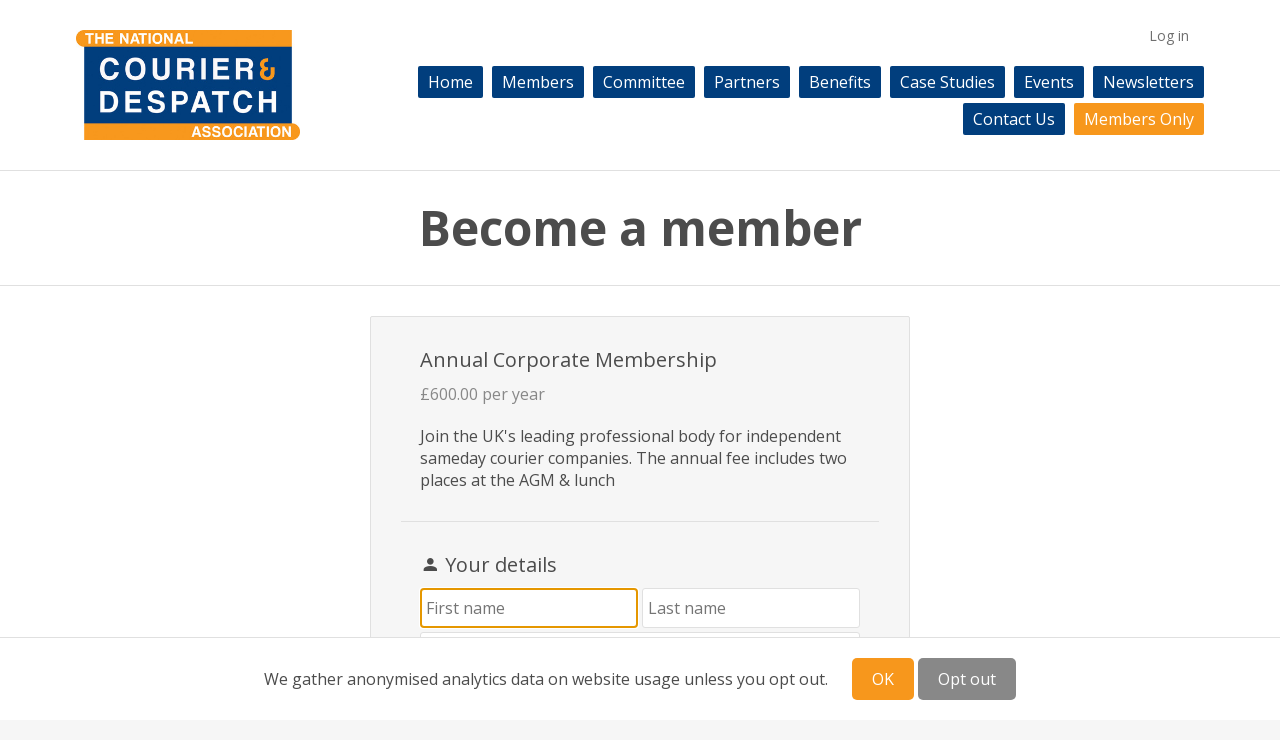

--- FILE ---
content_type: text/html; charset=utf-8
request_url: https://www.thencda.co.uk/membership_subscriptions/new/with/11
body_size: 20635
content:
<!DOCTYPE html>
<html>

  <head>
<script type="text/javascript">window.NREUM||(NREUM={});NREUM.info={"beacon":"bam.nr-data.net","errorBeacon":"bam.nr-data.net","licenseKey":"NRJS-c04bedcdf3ee4bcd6c9","applicationID":"462306473","transactionName":"IgoIF0tWXg0BRxtCQwMWBRFQSUYIC1tHHlgEEg==","queueTime":1,"applicationTime":199,"agent":""}</script>
<script type="text/javascript">(window.NREUM||(NREUM={})).init={ajax:{deny_list:["bam.nr-data.net"]},feature_flags:["soft_nav"]};(window.NREUM||(NREUM={})).loader_config={licenseKey:"NRJS-c04bedcdf3ee4bcd6c9",applicationID:"462306473",browserID:"462306831"};;/*! For license information please see nr-loader-rum-1.308.0.min.js.LICENSE.txt */
(()=>{var e,t,r={163:(e,t,r)=>{"use strict";r.d(t,{j:()=>E});var n=r(384),i=r(1741);var a=r(2555);r(860).K7.genericEvents;const s="experimental.resources",o="register",c=e=>{if(!e||"string"!=typeof e)return!1;try{document.createDocumentFragment().querySelector(e)}catch{return!1}return!0};var d=r(2614),u=r(944),l=r(8122);const f="[data-nr-mask]",g=e=>(0,l.a)(e,(()=>{const e={feature_flags:[],experimental:{allow_registered_children:!1,resources:!1},mask_selector:"*",block_selector:"[data-nr-block]",mask_input_options:{color:!1,date:!1,"datetime-local":!1,email:!1,month:!1,number:!1,range:!1,search:!1,tel:!1,text:!1,time:!1,url:!1,week:!1,textarea:!1,select:!1,password:!0}};return{ajax:{deny_list:void 0,block_internal:!0,enabled:!0,autoStart:!0},api:{get allow_registered_children(){return e.feature_flags.includes(o)||e.experimental.allow_registered_children},set allow_registered_children(t){e.experimental.allow_registered_children=t},duplicate_registered_data:!1},browser_consent_mode:{enabled:!1},distributed_tracing:{enabled:void 0,exclude_newrelic_header:void 0,cors_use_newrelic_header:void 0,cors_use_tracecontext_headers:void 0,allowed_origins:void 0},get feature_flags(){return e.feature_flags},set feature_flags(t){e.feature_flags=t},generic_events:{enabled:!0,autoStart:!0},harvest:{interval:30},jserrors:{enabled:!0,autoStart:!0},logging:{enabled:!0,autoStart:!0},metrics:{enabled:!0,autoStart:!0},obfuscate:void 0,page_action:{enabled:!0},page_view_event:{enabled:!0,autoStart:!0},page_view_timing:{enabled:!0,autoStart:!0},performance:{capture_marks:!1,capture_measures:!1,capture_detail:!0,resources:{get enabled(){return e.feature_flags.includes(s)||e.experimental.resources},set enabled(t){e.experimental.resources=t},asset_types:[],first_party_domains:[],ignore_newrelic:!0}},privacy:{cookies_enabled:!0},proxy:{assets:void 0,beacon:void 0},session:{expiresMs:d.wk,inactiveMs:d.BB},session_replay:{autoStart:!0,enabled:!1,preload:!1,sampling_rate:10,error_sampling_rate:100,collect_fonts:!1,inline_images:!1,fix_stylesheets:!0,mask_all_inputs:!0,get mask_text_selector(){return e.mask_selector},set mask_text_selector(t){c(t)?e.mask_selector="".concat(t,",").concat(f):""===t||null===t?e.mask_selector=f:(0,u.R)(5,t)},get block_class(){return"nr-block"},get ignore_class(){return"nr-ignore"},get mask_text_class(){return"nr-mask"},get block_selector(){return e.block_selector},set block_selector(t){c(t)?e.block_selector+=",".concat(t):""!==t&&(0,u.R)(6,t)},get mask_input_options(){return e.mask_input_options},set mask_input_options(t){t&&"object"==typeof t?e.mask_input_options={...t,password:!0}:(0,u.R)(7,t)}},session_trace:{enabled:!0,autoStart:!0},soft_navigations:{enabled:!0,autoStart:!0},spa:{enabled:!0,autoStart:!0},ssl:void 0,user_actions:{enabled:!0,elementAttributes:["id","className","tagName","type"]}}})());var p=r(6154),m=r(9324);let h=0;const v={buildEnv:m.F3,distMethod:m.Xs,version:m.xv,originTime:p.WN},b={consented:!1},y={appMetadata:{},get consented(){return this.session?.state?.consent||b.consented},set consented(e){b.consented=e},customTransaction:void 0,denyList:void 0,disabled:!1,harvester:void 0,isolatedBacklog:!1,isRecording:!1,loaderType:void 0,maxBytes:3e4,obfuscator:void 0,onerror:void 0,ptid:void 0,releaseIds:{},session:void 0,timeKeeper:void 0,registeredEntities:[],jsAttributesMetadata:{bytes:0},get harvestCount(){return++h}},_=e=>{const t=(0,l.a)(e,y),r=Object.keys(v).reduce((e,t)=>(e[t]={value:v[t],writable:!1,configurable:!0,enumerable:!0},e),{});return Object.defineProperties(t,r)};var w=r(5701);const x=e=>{const t=e.startsWith("http");e+="/",r.p=t?e:"https://"+e};var R=r(7836),k=r(3241);const A={accountID:void 0,trustKey:void 0,agentID:void 0,licenseKey:void 0,applicationID:void 0,xpid:void 0},S=e=>(0,l.a)(e,A),T=new Set;function E(e,t={},r,s){let{init:o,info:c,loader_config:d,runtime:u={},exposed:l=!0}=t;if(!c){const e=(0,n.pV)();o=e.init,c=e.info,d=e.loader_config}e.init=g(o||{}),e.loader_config=S(d||{}),c.jsAttributes??={},p.bv&&(c.jsAttributes.isWorker=!0),e.info=(0,a.D)(c);const f=e.init,m=[c.beacon,c.errorBeacon];T.has(e.agentIdentifier)||(f.proxy.assets&&(x(f.proxy.assets),m.push(f.proxy.assets)),f.proxy.beacon&&m.push(f.proxy.beacon),e.beacons=[...m],function(e){const t=(0,n.pV)();Object.getOwnPropertyNames(i.W.prototype).forEach(r=>{const n=i.W.prototype[r];if("function"!=typeof n||"constructor"===n)return;let a=t[r];e[r]&&!1!==e.exposed&&"micro-agent"!==e.runtime?.loaderType&&(t[r]=(...t)=>{const n=e[r](...t);return a?a(...t):n})})}(e),(0,n.US)("activatedFeatures",w.B)),u.denyList=[...f.ajax.deny_list||[],...f.ajax.block_internal?m:[]],u.ptid=e.agentIdentifier,u.loaderType=r,e.runtime=_(u),T.has(e.agentIdentifier)||(e.ee=R.ee.get(e.agentIdentifier),e.exposed=l,(0,k.W)({agentIdentifier:e.agentIdentifier,drained:!!w.B?.[e.agentIdentifier],type:"lifecycle",name:"initialize",feature:void 0,data:e.config})),T.add(e.agentIdentifier)}},384:(e,t,r)=>{"use strict";r.d(t,{NT:()=>s,US:()=>u,Zm:()=>o,bQ:()=>d,dV:()=>c,pV:()=>l});var n=r(6154),i=r(1863),a=r(1910);const s={beacon:"bam.nr-data.net",errorBeacon:"bam.nr-data.net"};function o(){return n.gm.NREUM||(n.gm.NREUM={}),void 0===n.gm.newrelic&&(n.gm.newrelic=n.gm.NREUM),n.gm.NREUM}function c(){let e=o();return e.o||(e.o={ST:n.gm.setTimeout,SI:n.gm.setImmediate||n.gm.setInterval,CT:n.gm.clearTimeout,XHR:n.gm.XMLHttpRequest,REQ:n.gm.Request,EV:n.gm.Event,PR:n.gm.Promise,MO:n.gm.MutationObserver,FETCH:n.gm.fetch,WS:n.gm.WebSocket},(0,a.i)(...Object.values(e.o))),e}function d(e,t){let r=o();r.initializedAgents??={},t.initializedAt={ms:(0,i.t)(),date:new Date},r.initializedAgents[e]=t}function u(e,t){o()[e]=t}function l(){return function(){let e=o();const t=e.info||{};e.info={beacon:s.beacon,errorBeacon:s.errorBeacon,...t}}(),function(){let e=o();const t=e.init||{};e.init={...t}}(),c(),function(){let e=o();const t=e.loader_config||{};e.loader_config={...t}}(),o()}},782:(e,t,r)=>{"use strict";r.d(t,{T:()=>n});const n=r(860).K7.pageViewTiming},860:(e,t,r)=>{"use strict";r.d(t,{$J:()=>u,K7:()=>c,P3:()=>d,XX:()=>i,Yy:()=>o,df:()=>a,qY:()=>n,v4:()=>s});const n="events",i="jserrors",a="browser/blobs",s="rum",o="browser/logs",c={ajax:"ajax",genericEvents:"generic_events",jserrors:i,logging:"logging",metrics:"metrics",pageAction:"page_action",pageViewEvent:"page_view_event",pageViewTiming:"page_view_timing",sessionReplay:"session_replay",sessionTrace:"session_trace",softNav:"soft_navigations",spa:"spa"},d={[c.pageViewEvent]:1,[c.pageViewTiming]:2,[c.metrics]:3,[c.jserrors]:4,[c.spa]:5,[c.ajax]:6,[c.sessionTrace]:7,[c.softNav]:8,[c.sessionReplay]:9,[c.logging]:10,[c.genericEvents]:11},u={[c.pageViewEvent]:s,[c.pageViewTiming]:n,[c.ajax]:n,[c.spa]:n,[c.softNav]:n,[c.metrics]:i,[c.jserrors]:i,[c.sessionTrace]:a,[c.sessionReplay]:a,[c.logging]:o,[c.genericEvents]:"ins"}},944:(e,t,r)=>{"use strict";r.d(t,{R:()=>i});var n=r(3241);function i(e,t){"function"==typeof console.debug&&(console.debug("New Relic Warning: https://github.com/newrelic/newrelic-browser-agent/blob/main/docs/warning-codes.md#".concat(e),t),(0,n.W)({agentIdentifier:null,drained:null,type:"data",name:"warn",feature:"warn",data:{code:e,secondary:t}}))}},1687:(e,t,r)=>{"use strict";r.d(t,{Ak:()=>d,Ze:()=>f,x3:()=>u});var n=r(3241),i=r(7836),a=r(3606),s=r(860),o=r(2646);const c={};function d(e,t){const r={staged:!1,priority:s.P3[t]||0};l(e),c[e].get(t)||c[e].set(t,r)}function u(e,t){e&&c[e]&&(c[e].get(t)&&c[e].delete(t),p(e,t,!1),c[e].size&&g(e))}function l(e){if(!e)throw new Error("agentIdentifier required");c[e]||(c[e]=new Map)}function f(e="",t="feature",r=!1){if(l(e),!e||!c[e].get(t)||r)return p(e,t);c[e].get(t).staged=!0,g(e)}function g(e){const t=Array.from(c[e]);t.every(([e,t])=>t.staged)&&(t.sort((e,t)=>e[1].priority-t[1].priority),t.forEach(([t])=>{c[e].delete(t),p(e,t)}))}function p(e,t,r=!0){const s=e?i.ee.get(e):i.ee,c=a.i.handlers;if(!s.aborted&&s.backlog&&c){if((0,n.W)({agentIdentifier:e,type:"lifecycle",name:"drain",feature:t}),r){const e=s.backlog[t],r=c[t];if(r){for(let t=0;e&&t<e.length;++t)m(e[t],r);Object.entries(r).forEach(([e,t])=>{Object.values(t||{}).forEach(t=>{t[0]?.on&&t[0]?.context()instanceof o.y&&t[0].on(e,t[1])})})}}s.isolatedBacklog||delete c[t],s.backlog[t]=null,s.emit("drain-"+t,[])}}function m(e,t){var r=e[1];Object.values(t[r]||{}).forEach(t=>{var r=e[0];if(t[0]===r){var n=t[1],i=e[3],a=e[2];n.apply(i,a)}})}},1738:(e,t,r)=>{"use strict";r.d(t,{U:()=>g,Y:()=>f});var n=r(3241),i=r(9908),a=r(1863),s=r(944),o=r(5701),c=r(3969),d=r(8362),u=r(860),l=r(4261);function f(e,t,r,a){const f=a||r;!f||f[e]&&f[e]!==d.d.prototype[e]||(f[e]=function(){(0,i.p)(c.xV,["API/"+e+"/called"],void 0,u.K7.metrics,r.ee),(0,n.W)({agentIdentifier:r.agentIdentifier,drained:!!o.B?.[r.agentIdentifier],type:"data",name:"api",feature:l.Pl+e,data:{}});try{return t.apply(this,arguments)}catch(e){(0,s.R)(23,e)}})}function g(e,t,r,n,s){const o=e.info;null===r?delete o.jsAttributes[t]:o.jsAttributes[t]=r,(s||null===r)&&(0,i.p)(l.Pl+n,[(0,a.t)(),t,r],void 0,"session",e.ee)}},1741:(e,t,r)=>{"use strict";r.d(t,{W:()=>a});var n=r(944),i=r(4261);class a{#e(e,...t){if(this[e]!==a.prototype[e])return this[e](...t);(0,n.R)(35,e)}addPageAction(e,t){return this.#e(i.hG,e,t)}register(e){return this.#e(i.eY,e)}recordCustomEvent(e,t){return this.#e(i.fF,e,t)}setPageViewName(e,t){return this.#e(i.Fw,e,t)}setCustomAttribute(e,t,r){return this.#e(i.cD,e,t,r)}noticeError(e,t){return this.#e(i.o5,e,t)}setUserId(e,t=!1){return this.#e(i.Dl,e,t)}setApplicationVersion(e){return this.#e(i.nb,e)}setErrorHandler(e){return this.#e(i.bt,e)}addRelease(e,t){return this.#e(i.k6,e,t)}log(e,t){return this.#e(i.$9,e,t)}start(){return this.#e(i.d3)}finished(e){return this.#e(i.BL,e)}recordReplay(){return this.#e(i.CH)}pauseReplay(){return this.#e(i.Tb)}addToTrace(e){return this.#e(i.U2,e)}setCurrentRouteName(e){return this.#e(i.PA,e)}interaction(e){return this.#e(i.dT,e)}wrapLogger(e,t,r){return this.#e(i.Wb,e,t,r)}measure(e,t){return this.#e(i.V1,e,t)}consent(e){return this.#e(i.Pv,e)}}},1863:(e,t,r)=>{"use strict";function n(){return Math.floor(performance.now())}r.d(t,{t:()=>n})},1910:(e,t,r)=>{"use strict";r.d(t,{i:()=>a});var n=r(944);const i=new Map;function a(...e){return e.every(e=>{if(i.has(e))return i.get(e);const t="function"==typeof e?e.toString():"",r=t.includes("[native code]"),a=t.includes("nrWrapper");return r||a||(0,n.R)(64,e?.name||t),i.set(e,r),r})}},2555:(e,t,r)=>{"use strict";r.d(t,{D:()=>o,f:()=>s});var n=r(384),i=r(8122);const a={beacon:n.NT.beacon,errorBeacon:n.NT.errorBeacon,licenseKey:void 0,applicationID:void 0,sa:void 0,queueTime:void 0,applicationTime:void 0,ttGuid:void 0,user:void 0,account:void 0,product:void 0,extra:void 0,jsAttributes:{},userAttributes:void 0,atts:void 0,transactionName:void 0,tNamePlain:void 0};function s(e){try{return!!e.licenseKey&&!!e.errorBeacon&&!!e.applicationID}catch(e){return!1}}const o=e=>(0,i.a)(e,a)},2614:(e,t,r)=>{"use strict";r.d(t,{BB:()=>s,H3:()=>n,g:()=>d,iL:()=>c,tS:()=>o,uh:()=>i,wk:()=>a});const n="NRBA",i="SESSION",a=144e5,s=18e5,o={STARTED:"session-started",PAUSE:"session-pause",RESET:"session-reset",RESUME:"session-resume",UPDATE:"session-update"},c={SAME_TAB:"same-tab",CROSS_TAB:"cross-tab"},d={OFF:0,FULL:1,ERROR:2}},2646:(e,t,r)=>{"use strict";r.d(t,{y:()=>n});class n{constructor(e){this.contextId=e}}},2843:(e,t,r)=>{"use strict";r.d(t,{G:()=>a,u:()=>i});var n=r(3878);function i(e,t=!1,r,i){(0,n.DD)("visibilitychange",function(){if(t)return void("hidden"===document.visibilityState&&e());e(document.visibilityState)},r,i)}function a(e,t,r){(0,n.sp)("pagehide",e,t,r)}},3241:(e,t,r)=>{"use strict";r.d(t,{W:()=>a});var n=r(6154);const i="newrelic";function a(e={}){try{n.gm.dispatchEvent(new CustomEvent(i,{detail:e}))}catch(e){}}},3606:(e,t,r)=>{"use strict";r.d(t,{i:()=>a});var n=r(9908);a.on=s;var i=a.handlers={};function a(e,t,r,a){s(a||n.d,i,e,t,r)}function s(e,t,r,i,a){a||(a="feature"),e||(e=n.d);var s=t[a]=t[a]||{};(s[r]=s[r]||[]).push([e,i])}},3878:(e,t,r)=>{"use strict";function n(e,t){return{capture:e,passive:!1,signal:t}}function i(e,t,r=!1,i){window.addEventListener(e,t,n(r,i))}function a(e,t,r=!1,i){document.addEventListener(e,t,n(r,i))}r.d(t,{DD:()=>a,jT:()=>n,sp:()=>i})},3969:(e,t,r)=>{"use strict";r.d(t,{TZ:()=>n,XG:()=>o,rs:()=>i,xV:()=>s,z_:()=>a});const n=r(860).K7.metrics,i="sm",a="cm",s="storeSupportabilityMetrics",o="storeEventMetrics"},4234:(e,t,r)=>{"use strict";r.d(t,{W:()=>a});var n=r(7836),i=r(1687);class a{constructor(e,t){this.agentIdentifier=e,this.ee=n.ee.get(e),this.featureName=t,this.blocked=!1}deregisterDrain(){(0,i.x3)(this.agentIdentifier,this.featureName)}}},4261:(e,t,r)=>{"use strict";r.d(t,{$9:()=>d,BL:()=>o,CH:()=>g,Dl:()=>_,Fw:()=>y,PA:()=>h,Pl:()=>n,Pv:()=>k,Tb:()=>l,U2:()=>a,V1:()=>R,Wb:()=>x,bt:()=>b,cD:()=>v,d3:()=>w,dT:()=>c,eY:()=>p,fF:()=>f,hG:()=>i,k6:()=>s,nb:()=>m,o5:()=>u});const n="api-",i="addPageAction",a="addToTrace",s="addRelease",o="finished",c="interaction",d="log",u="noticeError",l="pauseReplay",f="recordCustomEvent",g="recordReplay",p="register",m="setApplicationVersion",h="setCurrentRouteName",v="setCustomAttribute",b="setErrorHandler",y="setPageViewName",_="setUserId",w="start",x="wrapLogger",R="measure",k="consent"},5289:(e,t,r)=>{"use strict";r.d(t,{GG:()=>s,Qr:()=>c,sB:()=>o});var n=r(3878),i=r(6389);function a(){return"undefined"==typeof document||"complete"===document.readyState}function s(e,t){if(a())return e();const r=(0,i.J)(e),s=setInterval(()=>{a()&&(clearInterval(s),r())},500);(0,n.sp)("load",r,t)}function o(e){if(a())return e();(0,n.DD)("DOMContentLoaded",e)}function c(e){if(a())return e();(0,n.sp)("popstate",e)}},5607:(e,t,r)=>{"use strict";r.d(t,{W:()=>n});const n=(0,r(9566).bz)()},5701:(e,t,r)=>{"use strict";r.d(t,{B:()=>a,t:()=>s});var n=r(3241);const i=new Set,a={};function s(e,t){const r=t.agentIdentifier;a[r]??={},e&&"object"==typeof e&&(i.has(r)||(t.ee.emit("rumresp",[e]),a[r]=e,i.add(r),(0,n.W)({agentIdentifier:r,loaded:!0,drained:!0,type:"lifecycle",name:"load",feature:void 0,data:e})))}},6154:(e,t,r)=>{"use strict";r.d(t,{OF:()=>c,RI:()=>i,WN:()=>u,bv:()=>a,eN:()=>l,gm:()=>s,mw:()=>o,sb:()=>d});var n=r(1863);const i="undefined"!=typeof window&&!!window.document,a="undefined"!=typeof WorkerGlobalScope&&("undefined"!=typeof self&&self instanceof WorkerGlobalScope&&self.navigator instanceof WorkerNavigator||"undefined"!=typeof globalThis&&globalThis instanceof WorkerGlobalScope&&globalThis.navigator instanceof WorkerNavigator),s=i?window:"undefined"!=typeof WorkerGlobalScope&&("undefined"!=typeof self&&self instanceof WorkerGlobalScope&&self||"undefined"!=typeof globalThis&&globalThis instanceof WorkerGlobalScope&&globalThis),o=Boolean("hidden"===s?.document?.visibilityState),c=/iPad|iPhone|iPod/.test(s.navigator?.userAgent),d=c&&"undefined"==typeof SharedWorker,u=((()=>{const e=s.navigator?.userAgent?.match(/Firefox[/\s](\d+\.\d+)/);Array.isArray(e)&&e.length>=2&&e[1]})(),Date.now()-(0,n.t)()),l=()=>"undefined"!=typeof PerformanceNavigationTiming&&s?.performance?.getEntriesByType("navigation")?.[0]?.responseStart},6389:(e,t,r)=>{"use strict";function n(e,t=500,r={}){const n=r?.leading||!1;let i;return(...r)=>{n&&void 0===i&&(e.apply(this,r),i=setTimeout(()=>{i=clearTimeout(i)},t)),n||(clearTimeout(i),i=setTimeout(()=>{e.apply(this,r)},t))}}function i(e){let t=!1;return(...r)=>{t||(t=!0,e.apply(this,r))}}r.d(t,{J:()=>i,s:()=>n})},6630:(e,t,r)=>{"use strict";r.d(t,{T:()=>n});const n=r(860).K7.pageViewEvent},7699:(e,t,r)=>{"use strict";r.d(t,{It:()=>a,KC:()=>o,No:()=>i,qh:()=>s});var n=r(860);const i=16e3,a=1e6,s="SESSION_ERROR",o={[n.K7.logging]:!0,[n.K7.genericEvents]:!1,[n.K7.jserrors]:!1,[n.K7.ajax]:!1}},7836:(e,t,r)=>{"use strict";r.d(t,{P:()=>o,ee:()=>c});var n=r(384),i=r(8990),a=r(2646),s=r(5607);const o="nr@context:".concat(s.W),c=function e(t,r){var n={},s={},u={},l=!1;try{l=16===r.length&&d.initializedAgents?.[r]?.runtime.isolatedBacklog}catch(e){}var f={on:p,addEventListener:p,removeEventListener:function(e,t){var r=n[e];if(!r)return;for(var i=0;i<r.length;i++)r[i]===t&&r.splice(i,1)},emit:function(e,r,n,i,a){!1!==a&&(a=!0);if(c.aborted&&!i)return;t&&a&&t.emit(e,r,n);var o=g(n);m(e).forEach(e=>{e.apply(o,r)});var d=v()[s[e]];d&&d.push([f,e,r,o]);return o},get:h,listeners:m,context:g,buffer:function(e,t){const r=v();if(t=t||"feature",f.aborted)return;Object.entries(e||{}).forEach(([e,n])=>{s[n]=t,t in r||(r[t]=[])})},abort:function(){f._aborted=!0,Object.keys(f.backlog).forEach(e=>{delete f.backlog[e]})},isBuffering:function(e){return!!v()[s[e]]},debugId:r,backlog:l?{}:t&&"object"==typeof t.backlog?t.backlog:{},isolatedBacklog:l};return Object.defineProperty(f,"aborted",{get:()=>{let e=f._aborted||!1;return e||(t&&(e=t.aborted),e)}}),f;function g(e){return e&&e instanceof a.y?e:e?(0,i.I)(e,o,()=>new a.y(o)):new a.y(o)}function p(e,t){n[e]=m(e).concat(t)}function m(e){return n[e]||[]}function h(t){return u[t]=u[t]||e(f,t)}function v(){return f.backlog}}(void 0,"globalEE"),d=(0,n.Zm)();d.ee||(d.ee=c)},8122:(e,t,r)=>{"use strict";r.d(t,{a:()=>i});var n=r(944);function i(e,t){try{if(!e||"object"!=typeof e)return(0,n.R)(3);if(!t||"object"!=typeof t)return(0,n.R)(4);const r=Object.create(Object.getPrototypeOf(t),Object.getOwnPropertyDescriptors(t)),a=0===Object.keys(r).length?e:r;for(let s in a)if(void 0!==e[s])try{if(null===e[s]){r[s]=null;continue}Array.isArray(e[s])&&Array.isArray(t[s])?r[s]=Array.from(new Set([...e[s],...t[s]])):"object"==typeof e[s]&&"object"==typeof t[s]?r[s]=i(e[s],t[s]):r[s]=e[s]}catch(e){r[s]||(0,n.R)(1,e)}return r}catch(e){(0,n.R)(2,e)}}},8362:(e,t,r)=>{"use strict";r.d(t,{d:()=>a});var n=r(9566),i=r(1741);class a extends i.W{agentIdentifier=(0,n.LA)(16)}},8374:(e,t,r)=>{r.nc=(()=>{try{return document?.currentScript?.nonce}catch(e){}return""})()},8990:(e,t,r)=>{"use strict";r.d(t,{I:()=>i});var n=Object.prototype.hasOwnProperty;function i(e,t,r){if(n.call(e,t))return e[t];var i=r();if(Object.defineProperty&&Object.keys)try{return Object.defineProperty(e,t,{value:i,writable:!0,enumerable:!1}),i}catch(e){}return e[t]=i,i}},9324:(e,t,r)=>{"use strict";r.d(t,{F3:()=>i,Xs:()=>a,xv:()=>n});const n="1.308.0",i="PROD",a="CDN"},9566:(e,t,r)=>{"use strict";r.d(t,{LA:()=>o,bz:()=>s});var n=r(6154);const i="xxxxxxxx-xxxx-4xxx-yxxx-xxxxxxxxxxxx";function a(e,t){return e?15&e[t]:16*Math.random()|0}function s(){const e=n.gm?.crypto||n.gm?.msCrypto;let t,r=0;return e&&e.getRandomValues&&(t=e.getRandomValues(new Uint8Array(30))),i.split("").map(e=>"x"===e?a(t,r++).toString(16):"y"===e?(3&a()|8).toString(16):e).join("")}function o(e){const t=n.gm?.crypto||n.gm?.msCrypto;let r,i=0;t&&t.getRandomValues&&(r=t.getRandomValues(new Uint8Array(e)));const s=[];for(var o=0;o<e;o++)s.push(a(r,i++).toString(16));return s.join("")}},9908:(e,t,r)=>{"use strict";r.d(t,{d:()=>n,p:()=>i});var n=r(7836).ee.get("handle");function i(e,t,r,i,a){a?(a.buffer([e],i),a.emit(e,t,r)):(n.buffer([e],i),n.emit(e,t,r))}}},n={};function i(e){var t=n[e];if(void 0!==t)return t.exports;var a=n[e]={exports:{}};return r[e](a,a.exports,i),a.exports}i.m=r,i.d=(e,t)=>{for(var r in t)i.o(t,r)&&!i.o(e,r)&&Object.defineProperty(e,r,{enumerable:!0,get:t[r]})},i.f={},i.e=e=>Promise.all(Object.keys(i.f).reduce((t,r)=>(i.f[r](e,t),t),[])),i.u=e=>"nr-rum-1.308.0.min.js",i.o=(e,t)=>Object.prototype.hasOwnProperty.call(e,t),e={},t="NRBA-1.308.0.PROD:",i.l=(r,n,a,s)=>{if(e[r])e[r].push(n);else{var o,c;if(void 0!==a)for(var d=document.getElementsByTagName("script"),u=0;u<d.length;u++){var l=d[u];if(l.getAttribute("src")==r||l.getAttribute("data-webpack")==t+a){o=l;break}}if(!o){c=!0;var f={296:"sha512-+MIMDsOcckGXa1EdWHqFNv7P+JUkd5kQwCBr3KE6uCvnsBNUrdSt4a/3/L4j4TxtnaMNjHpza2/erNQbpacJQA=="};(o=document.createElement("script")).charset="utf-8",i.nc&&o.setAttribute("nonce",i.nc),o.setAttribute("data-webpack",t+a),o.src=r,0!==o.src.indexOf(window.location.origin+"/")&&(o.crossOrigin="anonymous"),f[s]&&(o.integrity=f[s])}e[r]=[n];var g=(t,n)=>{o.onerror=o.onload=null,clearTimeout(p);var i=e[r];if(delete e[r],o.parentNode&&o.parentNode.removeChild(o),i&&i.forEach(e=>e(n)),t)return t(n)},p=setTimeout(g.bind(null,void 0,{type:"timeout",target:o}),12e4);o.onerror=g.bind(null,o.onerror),o.onload=g.bind(null,o.onload),c&&document.head.appendChild(o)}},i.r=e=>{"undefined"!=typeof Symbol&&Symbol.toStringTag&&Object.defineProperty(e,Symbol.toStringTag,{value:"Module"}),Object.defineProperty(e,"__esModule",{value:!0})},i.p="https://js-agent.newrelic.com/",(()=>{var e={374:0,840:0};i.f.j=(t,r)=>{var n=i.o(e,t)?e[t]:void 0;if(0!==n)if(n)r.push(n[2]);else{var a=new Promise((r,i)=>n=e[t]=[r,i]);r.push(n[2]=a);var s=i.p+i.u(t),o=new Error;i.l(s,r=>{if(i.o(e,t)&&(0!==(n=e[t])&&(e[t]=void 0),n)){var a=r&&("load"===r.type?"missing":r.type),s=r&&r.target&&r.target.src;o.message="Loading chunk "+t+" failed: ("+a+": "+s+")",o.name="ChunkLoadError",o.type=a,o.request=s,n[1](o)}},"chunk-"+t,t)}};var t=(t,r)=>{var n,a,[s,o,c]=r,d=0;if(s.some(t=>0!==e[t])){for(n in o)i.o(o,n)&&(i.m[n]=o[n]);if(c)c(i)}for(t&&t(r);d<s.length;d++)a=s[d],i.o(e,a)&&e[a]&&e[a][0](),e[a]=0},r=self["webpackChunk:NRBA-1.308.0.PROD"]=self["webpackChunk:NRBA-1.308.0.PROD"]||[];r.forEach(t.bind(null,0)),r.push=t.bind(null,r.push.bind(r))})(),(()=>{"use strict";i(8374);var e=i(8362),t=i(860);const r=Object.values(t.K7);var n=i(163);var a=i(9908),s=i(1863),o=i(4261),c=i(1738);var d=i(1687),u=i(4234),l=i(5289),f=i(6154),g=i(944),p=i(384);const m=e=>f.RI&&!0===e?.privacy.cookies_enabled;function h(e){return!!(0,p.dV)().o.MO&&m(e)&&!0===e?.session_trace.enabled}var v=i(6389),b=i(7699);class y extends u.W{constructor(e,t){super(e.agentIdentifier,t),this.agentRef=e,this.abortHandler=void 0,this.featAggregate=void 0,this.loadedSuccessfully=void 0,this.onAggregateImported=new Promise(e=>{this.loadedSuccessfully=e}),this.deferred=Promise.resolve(),!1===e.init[this.featureName].autoStart?this.deferred=new Promise((t,r)=>{this.ee.on("manual-start-all",(0,v.J)(()=>{(0,d.Ak)(e.agentIdentifier,this.featureName),t()}))}):(0,d.Ak)(e.agentIdentifier,t)}importAggregator(e,t,r={}){if(this.featAggregate)return;const n=async()=>{let n;await this.deferred;try{if(m(e.init)){const{setupAgentSession:t}=await i.e(296).then(i.bind(i,3305));n=t(e)}}catch(e){(0,g.R)(20,e),this.ee.emit("internal-error",[e]),(0,a.p)(b.qh,[e],void 0,this.featureName,this.ee)}try{if(!this.#t(this.featureName,n,e.init))return(0,d.Ze)(this.agentIdentifier,this.featureName),void this.loadedSuccessfully(!1);const{Aggregate:i}=await t();this.featAggregate=new i(e,r),e.runtime.harvester.initializedAggregates.push(this.featAggregate),this.loadedSuccessfully(!0)}catch(e){(0,g.R)(34,e),this.abortHandler?.(),(0,d.Ze)(this.agentIdentifier,this.featureName,!0),this.loadedSuccessfully(!1),this.ee&&this.ee.abort()}};f.RI?(0,l.GG)(()=>n(),!0):n()}#t(e,r,n){if(this.blocked)return!1;switch(e){case t.K7.sessionReplay:return h(n)&&!!r;case t.K7.sessionTrace:return!!r;default:return!0}}}var _=i(6630),w=i(2614),x=i(3241);class R extends y{static featureName=_.T;constructor(e){var t;super(e,_.T),this.setupInspectionEvents(e.agentIdentifier),t=e,(0,c.Y)(o.Fw,function(e,r){"string"==typeof e&&("/"!==e.charAt(0)&&(e="/"+e),t.runtime.customTransaction=(r||"http://custom.transaction")+e,(0,a.p)(o.Pl+o.Fw,[(0,s.t)()],void 0,void 0,t.ee))},t),this.importAggregator(e,()=>i.e(296).then(i.bind(i,3943)))}setupInspectionEvents(e){const t=(t,r)=>{t&&(0,x.W)({agentIdentifier:e,timeStamp:t.timeStamp,loaded:"complete"===t.target.readyState,type:"window",name:r,data:t.target.location+""})};(0,l.sB)(e=>{t(e,"DOMContentLoaded")}),(0,l.GG)(e=>{t(e,"load")}),(0,l.Qr)(e=>{t(e,"navigate")}),this.ee.on(w.tS.UPDATE,(t,r)=>{(0,x.W)({agentIdentifier:e,type:"lifecycle",name:"session",data:r})})}}class k extends e.d{constructor(e){var t;(super(),f.gm)?(this.features={},(0,p.bQ)(this.agentIdentifier,this),this.desiredFeatures=new Set(e.features||[]),this.desiredFeatures.add(R),(0,n.j)(this,e,e.loaderType||"agent"),t=this,(0,c.Y)(o.cD,function(e,r,n=!1){if("string"==typeof e){if(["string","number","boolean"].includes(typeof r)||null===r)return(0,c.U)(t,e,r,o.cD,n);(0,g.R)(40,typeof r)}else(0,g.R)(39,typeof e)},t),function(e){(0,c.Y)(o.Dl,function(t,r=!1){if("string"!=typeof t&&null!==t)return void(0,g.R)(41,typeof t);const n=e.info.jsAttributes["enduser.id"];r&&null!=n&&n!==t?(0,a.p)(o.Pl+"setUserIdAndResetSession",[t],void 0,"session",e.ee):(0,c.U)(e,"enduser.id",t,o.Dl,!0)},e)}(this),function(e){(0,c.Y)(o.nb,function(t){if("string"==typeof t||null===t)return(0,c.U)(e,"application.version",t,o.nb,!1);(0,g.R)(42,typeof t)},e)}(this),function(e){(0,c.Y)(o.d3,function(){e.ee.emit("manual-start-all")},e)}(this),function(e){(0,c.Y)(o.Pv,function(t=!0){if("boolean"==typeof t){if((0,a.p)(o.Pl+o.Pv,[t],void 0,"session",e.ee),e.runtime.consented=t,t){const t=e.features.page_view_event;t.onAggregateImported.then(e=>{const r=t.featAggregate;e&&!r.sentRum&&r.sendRum()})}}else(0,g.R)(65,typeof t)},e)}(this),this.run()):(0,g.R)(21)}get config(){return{info:this.info,init:this.init,loader_config:this.loader_config,runtime:this.runtime}}get api(){return this}run(){try{const e=function(e){const t={};return r.forEach(r=>{t[r]=!!e[r]?.enabled}),t}(this.init),n=[...this.desiredFeatures];n.sort((e,r)=>t.P3[e.featureName]-t.P3[r.featureName]),n.forEach(r=>{if(!e[r.featureName]&&r.featureName!==t.K7.pageViewEvent)return;if(r.featureName===t.K7.spa)return void(0,g.R)(67);const n=function(e){switch(e){case t.K7.ajax:return[t.K7.jserrors];case t.K7.sessionTrace:return[t.K7.ajax,t.K7.pageViewEvent];case t.K7.sessionReplay:return[t.K7.sessionTrace];case t.K7.pageViewTiming:return[t.K7.pageViewEvent];default:return[]}}(r.featureName).filter(e=>!(e in this.features));n.length>0&&(0,g.R)(36,{targetFeature:r.featureName,missingDependencies:n}),this.features[r.featureName]=new r(this)})}catch(e){(0,g.R)(22,e);for(const e in this.features)this.features[e].abortHandler?.();const t=(0,p.Zm)();delete t.initializedAgents[this.agentIdentifier]?.features,delete this.sharedAggregator;return t.ee.get(this.agentIdentifier).abort(),!1}}}var A=i(2843),S=i(782);class T extends y{static featureName=S.T;constructor(e){super(e,S.T),f.RI&&((0,A.u)(()=>(0,a.p)("docHidden",[(0,s.t)()],void 0,S.T,this.ee),!0),(0,A.G)(()=>(0,a.p)("winPagehide",[(0,s.t)()],void 0,S.T,this.ee)),this.importAggregator(e,()=>i.e(296).then(i.bind(i,2117))))}}var E=i(3969);class I extends y{static featureName=E.TZ;constructor(e){super(e,E.TZ),f.RI&&document.addEventListener("securitypolicyviolation",e=>{(0,a.p)(E.xV,["Generic/CSPViolation/Detected"],void 0,this.featureName,this.ee)}),this.importAggregator(e,()=>i.e(296).then(i.bind(i,9623)))}}new k({features:[R,T,I],loaderType:"lite"})})()})();</script>

    
    

    <title>The National Courier &amp; Despatch Association</title>

      <link rel="shortcut icon" type="image/x-icon" href="https://hubble-live-assets.s3.eu-west-1.amazonaws.com/ncda/theme/icon/1/NCDA_Logo_Solid_100.jpg" />

    <meta name="csrf-param" content="authenticity_token" />
<meta name="csrf-token" content="TrSX+bAk4cDspdj/ouXEOChU8jH7e4+oPfLfE2TiCTYS44m+qEAhsSDehQf88FSdMgaywZJwHbTB9UE9uYcjXg==" />
    <meta name="viewport" content="width=device-width, initial-scale=1, maximum-scale=1">
    <meta name="client" content="ncda">


      <script>
    var disableStr = 'gt-disable-ncda';
    if (document.cookie.indexOf(disableStr + '=true') > -1) {
      window[disableStr] = true;
    }

    function gtOptin() {
      if (document.cookie.indexOf(disableStr + '=true') > -1) {
        document.cookie = disableStr + '=; expires=Thu, 01 Jan 1970 00:00:01 GMT;';
      }
      window[disableStr] = false;
      hide_cookie_notice();
    }
    function gtOptout() {
      document.cookie = disableStr + '=true; expires=Thu, 31 Dec 2099 23:59:59 UTC; path=/';
      window[disableStr] = true;
      hide_cookie_notice();
    }
  </script>
      <!-- Google Analytics -->
      <script>
        if (window[disableStr] != true) {
          (function(i,s,o,g,r,a,m){i['GoogleAnalyticsObject']=r;i[r]=i[r]||function(){
          (i[r].q=i[r].q||[]).push(arguments)},i[r].l=1*new Date();a=s.createElement(o),
          m=s.getElementsByTagName(o)[0];a.async=1;a.src=g;m.parentNode.insertBefore(a,m)
          })(window,document,'script','https://www.google-analytics.com/analytics.js','ga');

          ga('create', 'UA-20358232', 'auto');
          ga('set', 'anonymizeIp', true);
          ga('send', 'pageview');
        }
      </script>
      <!-- End Google Analytics -->


    <link rel="stylesheet" media="all" href="/assets/application-ee0725fe6513f0a889bc7f0729f8fc1721134846178c3331e95d32558f34f52e.css" />
    <script src="/assets/application-207fbcc9fdedd1bf8cfa7aebed81e8992559bbcb526076e0ba0f95018ee7d8cd.js"></script>

      <link href="https://fonts.googleapis.com/css?family=Open+Sans:400,400i,700,700i" rel="stylesheet">
<style>
body {
  font-family: "Open Sans", sans-serif;
  font-weight: normal;
}
h1 {
  font-family: "Open Sans", sans-serif;
  font-weight: bold;
}
div#content h2,
div#trailer h2,
div.teaser h2,
div.tile h2 {
  font-family: "Open Sans", sans-serif;
  font-weight: normal;
}
div#menu h2,
div#content h3,
div#trailer h3,
div.teaser h3,
div.tile h3,
div#overview a.link span.title {
  font-family: "Open Sans", sans-serif;
  font-weight: normal;
}
div#menu h3,
div#content h4,
div#trailer h4,
div.teaser h4,
div.tile h4 {
  font-family: "Open Sans", sans-serif;
  font-weight: normal;
}
blockquote {
  font-family: "Open Sans", sans-serif;
  font-weight: normal;
}
div.slide span.title,
a.signpost span.title {
  font-family: "Open Sans", sans-serif;
  font-weight: bold;
}
a,
a.overview span.title,
div#overview a span.title {
  color: #F7971C;
}
a:hover,
a.overview:hover span.title,
div#overview a:hover span.title,
div#trailer div.block > div.more a:hover {
  color: #ad6a14;
}
a.icon.mdi:hover {
  color: #FFFFFF;
  background: #F7971C;
}
button,
a.button,
span.button,
label.button,
input[type="button"],
input[type="reset"],
input[type="submit"] {
  color: #FFFFFF;
  background: #F7971C;
}
button:hover,
a.button:hover,
span.button:hover,
label.button:hover,
input[type="button"]:hover,
input[type="reset"]:hover,
input[type="submit"]:hover {
  background: #c67916;
}


div#wrapper {
  max-width: 1600px;
  /*max-width: 1320px;*/
}
div.holder {
  max-width: 1200px;
  /*max-width: 1050px;*/
}

div#header {
  color: #4C4C4C;
  background: #FFFFFF;
}

div#header div#logo {
  width: 18.636363636363636363636363636363636364%;
}
div#header div#logo + div#navbar {
  width: 72.272736363636363636363636363636363636%;
}

div#header div#primary ul.menu {
  font-family: "Open Sans", sans-serif;
  font-weight: normal;
}
@media screen and (max-width: 840px) {
  div#header div#primary ul.menu {
    line-height: inherit;
    font-size: inherit;
  }
}
div#header div#primary ul.menu li a {
}
@media screen and (max-width: 840px) {
  div#header div#primary ul.menu li a {
    padding-left: 10px;
    padding-right: 10px;
  }
}
div#header div#primary ul.menu li a,
div#header div#highlight ul.menu li a {
}
div#header div#primary:before {
  background: linear-gradient(to right, rgba(255,255,255,1), rgba(255,255,255,0));
}
div#header div#primary:after {
  background: linear-gradient(to left, rgba(255,255,255,1), rgba(255,255,255,0));
}
div#header div#primary ul.menu li a {
  color: #FFFFFF;
  background: #013E7D;
}
div#header div#primary ul.menu li a.trail,
div#header div#primary ul.menu li a.active,
div#header div#primary ul.menu li a:hover {
    background: #013264;
}
  div#header div#navbar ul.menu > li.highlight > a {
    background: #F7971C
  }
  div#header div#navbar ul.menu > li.highlight > a.trail,
  div#header div#navbar ul.menu > li.highlight > a.active,
  div#header div#navbar ul.menu > li.highlight > a:hover {
    background: #c67916;
  }
div#banner > div.banner,
form div.row div.radios div.option div.banner_half {
  background: #011f3f;
}
div#banner > div.banner div.gradient,
form div.row div.radios div.option div.banner_half div.gradient {
  background: linear-gradient(to right, #011f3f, transparent);
}
div#banner > div.banner div.cover {
  background: #00060d;
    opacity: 0.2;
}
/*
div#banner div.image div.cover,
div.slide.image a span.cover {
    background-color: #012b58;
}
*/
div.teaser div.content h2 a:hover span.image span.cover,
div.tile a:hover span.image span.cover,
div.slide.image a:hover span.cover,
div#overview a:hover span.image span.cover {
  background-color: #ad6a14;
}
a.signpost {
  color: #FFFFFF;
  background: #F7971C;
    border-radius: 2px;
}
  a.signpost {
    padding-top: 60px;
  }
  a.signpost span.border.top {
    background-image: url('https://hubble-live-assets.s3.eu-west-1.amazonaws.com/ncda/theme/1/signpost_border_image_top/border_small_top_theme-border-signpost-top.png');
  }
a.signpost:hover {
  background: #c67916;
}
div#focus span.mdi {
  color: #F7971C;
}
div#ribbon {
  color: #222222;
  background: #F6F6F6;
}
div#ribbon div.cover {
  display: none;
}
</style>


    

  </head>


  <body data-controller="subscriptions" data-action="new" class="client client-narrow ncda subscriptions new">

    
    

    <a href="#skip_title" class="skip">Skip to title</a>
    <a href="#skip_content" class="skip">Skip to main content</a>
    
    <div id="cover"></div>
<div id="window">
  <div id="modal"></div>
</div>


    <div id="wrapper">
      <div id="page" class="no-sidebars">

          <div id="cookie"><div class="holder">

  <div class="message">We gather anonymised analytics data on website usage unless you opt out.</div>
  <div class="buttons"><a href="javascript:gtOptin()" class="button">OK</a>&nbsp;<a href="javascript:gtOptout()" class="secondary button">Opt out</a></div>

</div></div>


        <div id="header"><div class="holder">

          <div id="logo">
              <a href="/"><img alt="The National Courier &amp; Despatch Association" src="https://hubble-live-assets.s3.eu-west-1.amazonaws.com/ncda/theme/logo/1/logo_NCDA_Logo_Solid.jpg" /></a>
          </div><div id="navbar">
              <div id="account-links">
    <ul class="menu">
        <li><a target="" class="" data-method="get" href="/account/users/sign_in">Log in</a></li>
    </ul>
  </div>

              <div id="highlight">
                
  <ul class="menu highlight"><li class=" highlight"><a class="" href="/pages/members-area">Members Only</a></li></ul>

              </div>
            <div id="primary">
              
  <ul class="menu">
<li class=""><a class="home" href="/">Home</a></li>
<li class=""><a class="" href="/pages/members">Members</a></li>
<li class=""><a class="" href="/pages/your-committee">Committee</a></li>
<li class=""><a class="" href="/pages/partners">Partners</a></li>
<li class=""><a class="" href="/pages/member-benefits">Benefits</a></li>
<li class=""><a class="" href="/pages/case-studies">Case Studies</a></li>
<li class=""><a class="" href="/pages/events">Events</a></li>
<li class=""><a class="" href="/pages/newsletters">Newsletters</a></li>
<li class=""><a class="" href="/pages/contact-us">Contact Us</a></li>
<li class=" highlight"><a class="" href="/pages/members-area">Members Only</a></li>
</ul>

            </div>
          </div>

        </div></div>

        <a name="skip_title"></a>
        
          <div id="title"><div class="holder">
            <div class="heading">
                <h1>Become a member</h1>

            </div>
          </div></div>

        

        <div id="main"><div class="holder">

          
          


          <div id="content">

            <a name="skip_content"></a>

            
            
            

            
<div class="">
  <div class="frame">
    <div class="box grey">

      <form class="process" id="new_membership_subscription" action="/membership_subscriptions" accept-charset="UTF-8" data-remote="true" method="post"><input name="utf8" type="hidden" value="&#x2713;" autocomplete="off" /><input type="hidden" name="authenticity_token" value="4VL1l6VW/RFhI3xK6LaJUDJwQN9gP7UDjRnNQ8a1n2vCDFKsEgbi3v7AWpRU9+E78K2qGVC3ROktA5YZ9k7xpw==" autocomplete="off" />

        





                <h3 class="large">Annual Corporate Membership</h3>
                <div class="row">
                  <span class="grey">£600.00 per year</span>
                  <input value="11" autocomplete="off" type="hidden" name="membership_subscription[membership_plan_id]" id="membership_subscription_membership_plan_id" />
                </div>
                <div class="row">
                  <p>Join the UK&#39;s leading professional body for independent sameday courier companies.

The annual fee includes two places at the AGM &amp; lunch</p>
                </div>

                <hr />

                <div id="user_top">
                  <h3 class="large mdi mdi-account">Your details</h3>
                    <div class="row text person_first_name half snug">
    <div class="field">
      
      <input size="50" placeholder="First name" type="text" name="membership_subscription[person_first_name]" id="membership_subscription_person_first_name" />
      
      
    </div>
</div>

                    <div class="row text person_last_name half snug">
    <div class="field">
      
      <input size="50" placeholder="Last name" type="text" name="membership_subscription[person_last_name]" id="membership_subscription_person_last_name" />
      
      
    </div>
</div>

                    <div class="row email person_email">
    <div class="field">
      
      <input size="50" placeholder="Email address" type="email" name="membership_subscription[person_email]" id="membership_subscription_person_email" />
      
      
    </div>
</div>

                </div>


                  <div id="user_bottom">

                      <div class="row text person_phone">
    <div class="field">
      
      <input size="50" placeholder="Phone" type="text" name="membership_subscription[person_phone]" id="membership_subscription_person_phone" />
      
      
    </div>
</div>



                  </div>

                  <hr />

                  <div class="organisation">

                    <h3 class="large mdi mdi-office-building">Organisation</h3>
                      <div id="autocomplete-organisation_name" class="row autocomplete organisation_name snug" data-source="/admin/organisations" data-except="">
    <div class="field">
      <input autocomplete="nope" size="50" class="search" placeholder="Organisation name" type="text" name="membership_subscription[organisation_name]" id="membership_subscription_organisation_name" />
      
    </div>
    <div class="selection overlay">
      <div class="info">Select your organisation if there is a match.</div>
      <ol class="results"></ol>
    </div>
</div>
<script>start_autocomplete_or_new($('div#autocomplete-organisation_name'));</script>

                      <div class="row text affiliation_role">
    <div class="field">
      
      <input size="50" placeholder="Role" type="text" name="membership_subscription[affiliation_role]" id="membership_subscription_affiliation_role" />
      
      
    </div>
</div>


                      <div class="row email organisation_email">
    <div class="field">
      
      <input size="50" placeholder="Email address" type="email" name="membership_subscription[organisation_email]" id="membership_subscription_organisation_email" />
      
      
    </div>
</div>

                      <div class="row text organisation_address_line_1 tight">
    <div class="field">
      
      <input size="50" placeholder="Address line 1" type="text" name="membership_subscription[organisation_address_line_1]" id="membership_subscription_organisation_address_line_1" />
      
      
    </div>
</div>

                      <div class="row text organisation_address_line_2 snug">
    <div class="field">
      
      <input size="50" placeholder="Address line 2" type="text" name="membership_subscription[organisation_address_line_2]" id="membership_subscription_organisation_address_line_2" />
      
      
    </div>
</div>

                      <div class="row text organisation_address_city half snug">
    <div class="field">
      
      <input size="50" placeholder="Town/city" type="text" name="membership_subscription[organisation_address_city]" id="membership_subscription_organisation_address_city" />
      
      
    </div>
</div>

                      <div class="row text organisation_address_postalcode half snug">
    <div class="field">
      
      <input size="50" placeholder="Postcode" type="text" name="membership_subscription[organisation_address_postalcode]" id="membership_subscription_organisation_address_postalcode" />
      
      
    </div>
</div>

                      <div class="row select organisation_address_country">
  <div class="field">
    <select name="membership_subscription[organisation_address_country]" id="membership_subscription_organisation_address_country"><option value="">- Select country -</option>
<option selected="selected" value="GB">United Kingdom</option>
<option value="AF">Afghanistan</option>
<option value="AX">Aland Islands</option>
<option value="AL">Albania</option>
<option value="DZ">Algeria</option>
<option value="AS">American Samoa</option>
<option value="AD">Andorra</option>
<option value="AO">Angola</option>
<option value="AI">Anguilla</option>
<option value="AQ">Antarctica</option>
<option value="AG">Antigua and Barbuda</option>
<option value="AR">Argentina</option>
<option value="AM">Armenia</option>
<option value="AW">Aruba</option>
<option value="AU">Australia</option>
<option value="AT">Austria</option>
<option value="AZ">Azerbaijan</option>
<option value="BS">Bahamas</option>
<option value="BH">Bahrain</option>
<option value="BD">Bangladesh</option>
<option value="BB">Barbados</option>
<option value="BY">Belarus</option>
<option value="BE">Belgium</option>
<option value="BZ">Belize</option>
<option value="BJ">Benin</option>
<option value="BM">Bermuda</option>
<option value="BT">Bhutan</option>
<option value="BO">Bolivia (Plurinational State of)</option>
<option value="BQ">Bonaire, Sint Eustatius and Saba</option>
<option value="BA">Bosnia and Herzegovina</option>
<option value="BW">Botswana</option>
<option value="BV">Bouvet Island</option>
<option value="BR">Brazil</option>
<option value="IO">British Indian Ocean Territory</option>
<option value="BN">Brunei Darussalam</option>
<option value="BG">Bulgaria</option>
<option value="BF">Burkina Faso</option>
<option value="BI">Burundi</option>
<option value="CV">Cabo Verde</option>
<option value="KH">Cambodia</option>
<option value="CM">Cameroon</option>
<option value="CA">Canada</option>
<option value="KY">Cayman Islands</option>
<option value="CF">Central African Republic</option>
<option value="TD">Chad</option>
<option value="CL">Chile</option>
<option value="CN">China</option>
<option value="CX">Christmas Island</option>
<option value="CC">Cocos (Keeling) Islands</option>
<option value="CO">Colombia</option>
<option value="KM">Comoros</option>
<option value="CG">Congo</option>
<option value="CD">Congo (Democratic Republic of the)</option>
<option value="CK">Cook Islands</option>
<option value="CR">Costa Rica</option>
<option value="HR">Croatia</option>
<option value="CU">Cuba</option>
<option value="CW">Curaçao</option>
<option value="CY">Cyprus</option>
<option value="CZ">Czechia</option>
<option value="CI">Côte d&#39;Ivoire</option>
<option value="DK">Denmark</option>
<option value="DJ">Djibouti</option>
<option value="DM">Dominica</option>
<option value="DO">Dominican Republic</option>
<option value="EC">Ecuador</option>
<option value="EG">Egypt</option>
<option value="SV">El Salvador</option>
<option value="GQ">Equatorial Guinea</option>
<option value="ER">Eritrea</option>
<option value="EE">Estonia</option>
<option value="SZ">Eswatini</option>
<option value="ET">Ethiopia</option>
<option value="FK">Falkland Islands (Malvinas)</option>
<option value="FO">Faroe Islands</option>
<option value="FJ">Fiji</option>
<option value="FI">Finland</option>
<option value="FR">France</option>
<option value="GF">French Guiana</option>
<option value="PF">French Polynesia</option>
<option value="TF">French Southern Territories</option>
<option value="GA">Gabon</option>
<option value="GM">Gambia</option>
<option value="GE">Georgia</option>
<option value="DE">Germany</option>
<option value="GH">Ghana</option>
<option value="GI">Gibraltar</option>
<option value="GR">Greece</option>
<option value="GL">Greenland</option>
<option value="GD">Grenada</option>
<option value="GP">Guadeloupe</option>
<option value="GU">Guam</option>
<option value="GT">Guatemala</option>
<option value="GG">Guernsey</option>
<option value="GN">Guinea</option>
<option value="GW">Guinea-Bissau</option>
<option value="GY">Guyana</option>
<option value="HT">Haiti</option>
<option value="HM">Heard Island and McDonald Islands</option>
<option value="VA">Holy See</option>
<option value="HN">Honduras</option>
<option value="HK">Hong Kong</option>
<option value="HU">Hungary</option>
<option value="IS">Iceland</option>
<option value="IN">India</option>
<option value="ID">Indonesia</option>
<option value="IR">Iran (Islamic Republic of)</option>
<option value="IQ">Iraq</option>
<option value="IE">Ireland</option>
<option value="IM">Isle of Man</option>
<option value="IL">Israel</option>
<option value="IT">Italy</option>
<option value="JM">Jamaica</option>
<option value="JP">Japan</option>
<option value="JE">Jersey</option>
<option value="JO">Jordan</option>
<option value="KZ">Kazakhstan</option>
<option value="KE">Kenya</option>
<option value="KI">Kiribati</option>
<option value="KP">Korea (Democratic People&#39;s Republic of)</option>
<option value="KR">Korea (Republic of)</option>
<option value="KW">Kuwait</option>
<option value="KG">Kyrgyzstan</option>
<option value="LA">Lao People&#39;s Democratic Republic</option>
<option value="LV">Latvia</option>
<option value="LB">Lebanon</option>
<option value="LS">Lesotho</option>
<option value="LR">Liberia</option>
<option value="LY">Libya</option>
<option value="LI">Liechtenstein</option>
<option value="LT">Lithuania</option>
<option value="LU">Luxembourg</option>
<option value="MO">Macao</option>
<option value="MG">Madagascar</option>
<option value="MW">Malawi</option>
<option value="MY">Malaysia</option>
<option value="MV">Maldives</option>
<option value="ML">Mali</option>
<option value="MT">Malta</option>
<option value="MH">Marshall Islands</option>
<option value="MQ">Martinique</option>
<option value="MR">Mauritania</option>
<option value="MU">Mauritius</option>
<option value="YT">Mayotte</option>
<option value="MX">Mexico</option>
<option value="FM">Micronesia (Federated States of)</option>
<option value="MD">Moldova (Republic of)</option>
<option value="MC">Monaco</option>
<option value="MN">Mongolia</option>
<option value="ME">Montenegro</option>
<option value="MS">Montserrat</option>
<option value="MA">Morocco</option>
<option value="MZ">Mozambique</option>
<option value="MM">Myanmar</option>
<option value="NA">Namibia</option>
<option value="NR">Nauru</option>
<option value="NP">Nepal</option>
<option value="NL">Netherlands</option>
<option value="NC">New Caledonia</option>
<option value="NZ">New Zealand</option>
<option value="NI">Nicaragua</option>
<option value="NE">Niger</option>
<option value="NG">Nigeria</option>
<option value="NU">Niue</option>
<option value="NF">Norfolk Island</option>
<option value="MK">North Macedonia</option>
<option value="MP">Northern Mariana Islands</option>
<option value="NO">Norway</option>
<option value="OM">Oman</option>
<option value="PK">Pakistan</option>
<option value="PW">Palau</option>
<option value="PS">Palestine, State of</option>
<option value="PA">Panama</option>
<option value="PG">Papua New Guinea</option>
<option value="PY">Paraguay</option>
<option value="PE">Peru</option>
<option value="PH">Philippines</option>
<option value="PN">Pitcairn</option>
<option value="PL">Poland</option>
<option value="PT">Portugal</option>
<option value="PR">Puerto Rico</option>
<option value="QA">Qatar</option>
<option value="RO">Romania</option>
<option value="RU">Russian Federation</option>
<option value="RW">Rwanda</option>
<option value="RE">Réunion</option>
<option value="BL">Saint Barthélemy</option>
<option value="SH">Saint Helena, Ascension and Tristan da Cunha</option>
<option value="KN">Saint Kitts and Nevis</option>
<option value="LC">Saint Lucia</option>
<option value="MF">Saint Martin (French part)</option>
<option value="PM">Saint Pierre and Miquelon</option>
<option value="VC">Saint Vincent and the Grenadines</option>
<option value="WS">Samoa</option>
<option value="SM">San Marino</option>
<option value="ST">Sao Tome and Principe</option>
<option value="SA">Saudi Arabia</option>
<option value="SN">Senegal</option>
<option value="RS">Serbia</option>
<option value="SC">Seychelles</option>
<option value="SL">Sierra Leone</option>
<option value="SG">Singapore</option>
<option value="SX">Sint Maarten (Dutch part)</option>
<option value="SK">Slovakia</option>
<option value="SI">Slovenia</option>
<option value="SB">Solomon Islands</option>
<option value="SO">Somalia</option>
<option value="ZA">South Africa</option>
<option value="GS">South Georgia</option>
<option value="SS">South Sudan</option>
<option value="ES">Spain</option>
<option value="LK">Sri Lanka</option>
<option value="SD">Sudan</option>
<option value="SR">Suriname</option>
<option value="SJ">Svalbard and Jan Mayen</option>
<option value="SE">Sweden</option>
<option value="CH">Switzerland</option>
<option value="SY">Syrian Arab Republic</option>
<option value="TW">Taiwan</option>
<option value="TJ">Tajikistan</option>
<option value="TZ">Tanzania, United Republic of</option>
<option value="TH">Thailand</option>
<option value="TL">Timor-Leste</option>
<option value="TG">Togo</option>
<option value="TK">Tokelau</option>
<option value="TO">Tonga</option>
<option value="TT">Trinidad and Tobago</option>
<option value="TN">Tunisia</option>
<option value="TM">Turkmenistan</option>
<option value="TC">Turks and Caicos Islands</option>
<option value="TV">Tuvalu</option>
<option value="TR">Türkiye</option>
<option value="UG">Uganda</option>
<option value="UA">Ukraine</option>
<option value="AE">United Arab Emirates</option>
<option selected="selected" value="GB">United Kingdom</option>
<option value="UM">United States Minor Outlying Islands</option>
<option value="US">United States of America</option>
<option value="UY">Uruguay</option>
<option value="UZ">Uzbekistan</option>
<option value="VU">Vanuatu</option>
<option value="VE">Venezuela (Bolivarian Republic of)</option>
<option value="VN">Viet Nam</option>
<option value="VG">Virgin Islands (British)</option>
<option value="VI">Virgin Islands (U.S.)</option>
<option value="WF">Wallis and Futuna</option>
<option value="EH">Western Sahara</option>
<option value="YE">Yemen</option>
<option value="ZM">Zambia</option>
<option value="ZW">Zimbabwe</option></select>
    
  </div>
</div>

                      <div class="row text organisation_phone">
    <div class="field">
      
      <input size="50" placeholder="Phone" type="text" name="membership_subscription[organisation_phone]" id="membership_subscription_organisation_phone" />
      
      
    </div>
</div>

                      <div class="row text organisation_website">
    <div class="field">
      
      <input size="50" placeholder="Website" type="text" name="membership_subscription[organisation_website]" id="membership_subscription_organisation_website" />
      
      
    </div>
</div>


                        
                          <input value="4" autocomplete="off" type="hidden" name="membership_subscription[subscription_field_values_attributes][0][field_id]" id="membership_subscription_subscription_field_values_attributes_0_field_id" />
                          <div class="row date value">
    <div class="label">
        <label for="membership_subscription_subscription_field_values_attributes_0_value">When did you start trading?</label>
      
      
      
    </div>
  <div class="field">
    
      <input placeholder="yyyy-mm-dd" type="date" name="membership_subscription[subscription_field_values_attributes][0][value]" id="membership_subscription_subscription_field_values_attributes_0_value" />
    
    
  </div>
</div>

                        
                          <input value="6" autocomplete="off" type="hidden" name="membership_subscription[subscription_field_values_attributes][1][field_id]" id="membership_subscription_subscription_field_values_attributes_1_field_id" />
                          <div class="row select value">
    <div class="label">
        <label for="membership_subscription_subscription_field_values_attributes_1_value">Region</label>
      
      
      
    </div>
  <div class="field">
      <select name="membership_subscription[subscription_field_values_attributes][1][value]" id="membership_subscription_subscription_field_values_attributes_1_value"><option value="">- Select -</option>
<option value="Scotland">Scotland</option>
<option value="Northern Ireland">Northern Ireland</option>
<option value="Republic of Ireland">Republic of Ireland</option>
<option value="Wales">Wales</option>
<option value="North East">North East</option>
<option value="North West">North West</option>
<option value="Yorkshire and the Humber">Yorkshire and the Humber</option>
<option value="West Midlands">West Midlands</option>
<option value="East Midlands">East Midlands</option>
<option value="South West">South West</option>
<option value="South East">South East</option>
<option value="East of England">East of England</option>
<option value="Greater London">Greater London</option>
<option value="London">London</option></select>
    
  </div>
</div>

                        <div class="row checkboxes">
                          <h3 class="label">
                            Services
                            
                          </h3>
                          <div class="field checkboxes">
                              
                                <input value="7" autocomplete="off" type="hidden" name="membership_subscription[subscription_field_values_attributes][2][field_id]" id="membership_subscription_subscription_field_values_attributes_2_field_id" />
                                <input value="ADR Hazardous Goods Drivers" autocomplete="off" type="hidden" name="membership_subscription[subscription_field_values_attributes][2][value]" id="membership_subscription_subscription_field_values_attributes_2_value" />
                                <div class="option">
                                  <input name="membership_subscription[subscription_field_values_attributes][2][active]" type="hidden" value="0" autocomplete="off" /><input type="checkbox" value="1" name="membership_subscription[subscription_field_values_attributes][2][active]" id="membership_subscription_subscription_field_values_attributes_2_active" /> <label for="membership_subscription_subscription_field_values_attributes_2_active">ADR Hazardous Goods Drivers</label>
                                </div>
                              
                                <input value="7" autocomplete="off" type="hidden" name="membership_subscription[subscription_field_values_attributes][3][field_id]" id="membership_subscription_subscription_field_values_attributes_3_field_id" />
                                <input value="Conditions Of Carriage Terms (RHA)" autocomplete="off" type="hidden" name="membership_subscription[subscription_field_values_attributes][3][value]" id="membership_subscription_subscription_field_values_attributes_3_value" />
                                <div class="option">
                                  <input name="membership_subscription[subscription_field_values_attributes][3][active]" type="hidden" value="0" autocomplete="off" /><input type="checkbox" value="1" name="membership_subscription[subscription_field_values_attributes][3][active]" id="membership_subscription_subscription_field_values_attributes_3_active" /> <label for="membership_subscription_subscription_field_values_attributes_3_active">Conditions Of Carriage Terms (RHA)</label>
                                </div>
                              
                                <input value="7" autocomplete="off" type="hidden" name="membership_subscription[subscription_field_values_attributes][4][field_id]" id="membership_subscription_subscription_field_values_attributes_4_field_id" />
                                <input value="Conditions Of Carriage Terms (NCDA)" autocomplete="off" type="hidden" name="membership_subscription[subscription_field_values_attributes][4][value]" id="membership_subscription_subscription_field_values_attributes_4_value" />
                                <div class="option">
                                  <input name="membership_subscription[subscription_field_values_attributes][4][active]" type="hidden" value="0" autocomplete="off" /><input type="checkbox" value="1" name="membership_subscription[subscription_field_values_attributes][4][active]" id="membership_subscription_subscription_field_values_attributes_4_active" /> <label for="membership_subscription_subscription_field_values_attributes_4_active">Conditions Of Carriage Terms (NCDA)</label>
                                </div>
                              
                                <input value="7" autocomplete="off" type="hidden" name="membership_subscription[subscription_field_values_attributes][5][field_id]" id="membership_subscription_subscription_field_values_attributes_5_field_id" />
                                <input value="Conditions Of Carriage Terms (Other)" autocomplete="off" type="hidden" name="membership_subscription[subscription_field_values_attributes][5][value]" id="membership_subscription_subscription_field_values_attributes_5_value" />
                                <div class="option">
                                  <input name="membership_subscription[subscription_field_values_attributes][5][active]" type="hidden" value="0" autocomplete="off" /><input type="checkbox" value="1" name="membership_subscription[subscription_field_values_attributes][5][active]" id="membership_subscription_subscription_field_values_attributes_5_active" /> <label for="membership_subscription_subscription_field_values_attributes_5_active">Conditions Of Carriage Terms (Other)</label>
                                </div>
                              
                                <input value="7" autocomplete="off" type="hidden" name="membership_subscription[subscription_field_values_attributes][6][field_id]" id="membership_subscription_subscription_field_values_attributes_6_field_id" />
                                <input value="DBS Checked Drivers" autocomplete="off" type="hidden" name="membership_subscription[subscription_field_values_attributes][6][value]" id="membership_subscription_subscription_field_values_attributes_6_value" />
                                <div class="option">
                                  <input name="membership_subscription[subscription_field_values_attributes][6][active]" type="hidden" value="0" autocomplete="off" /><input type="checkbox" value="1" name="membership_subscription[subscription_field_values_attributes][6][active]" id="membership_subscription_subscription_field_values_attributes_6_active" /> <label for="membership_subscription_subscription_field_values_attributes_6_active">DBS Checked Drivers</label>
                                </div>
                              
                                <input value="7" autocomplete="off" type="hidden" name="membership_subscription[subscription_field_values_attributes][7][field_id]" id="membership_subscription_subscription_field_values_attributes_7_field_id" />
                                <input value="Double Manned Service" autocomplete="off" type="hidden" name="membership_subscription[subscription_field_values_attributes][7][value]" id="membership_subscription_subscription_field_values_attributes_7_value" />
                                <div class="option">
                                  <input name="membership_subscription[subscription_field_values_attributes][7][active]" type="hidden" value="0" autocomplete="off" /><input type="checkbox" value="1" name="membership_subscription[subscription_field_values_attributes][7][active]" id="membership_subscription_subscription_field_values_attributes_7_active" /> <label for="membership_subscription_subscription_field_values_attributes_7_active">Double Manned Service</label>
                                </div>
                              
                                <input value="7" autocomplete="off" type="hidden" name="membership_subscription[subscription_field_values_attributes][8][field_id]" id="membership_subscription_subscription_field_values_attributes_8_field_id" />
                                <input value="Event Logistics" autocomplete="off" type="hidden" name="membership_subscription[subscription_field_values_attributes][8][value]" id="membership_subscription_subscription_field_values_attributes_8_value" />
                                <div class="option">
                                  <input name="membership_subscription[subscription_field_values_attributes][8][active]" type="hidden" value="0" autocomplete="off" /><input type="checkbox" value="1" name="membership_subscription[subscription_field_values_attributes][8][active]" id="membership_subscription_subscription_field_values_attributes_8_active" /> <label for="membership_subscription_subscription_field_values_attributes_8_active">Event Logistics</label>
                                </div>
                              
                                <input value="7" autocomplete="off" type="hidden" name="membership_subscription[subscription_field_values_attributes][9][field_id]" id="membership_subscription_subscription_field_values_attributes_9_field_id" />
                                <input value="Final Mile" autocomplete="off" type="hidden" name="membership_subscription[subscription_field_values_attributes][9][value]" id="membership_subscription_subscription_field_values_attributes_9_value" />
                                <div class="option">
                                  <input name="membership_subscription[subscription_field_values_attributes][9][active]" type="hidden" value="0" autocomplete="off" /><input type="checkbox" value="1" name="membership_subscription[subscription_field_values_attributes][9][active]" id="membership_subscription_subscription_field_values_attributes_9_active" /> <label for="membership_subscription_subscription_field_values_attributes_9_active">Final Mile</label>
                                </div>
                              
                                <input value="7" autocomplete="off" type="hidden" name="membership_subscription[subscription_field_values_attributes][10][field_id]" id="membership_subscription_subscription_field_values_attributes_10_field_id" />
                                <input value="FORS Accreditation (Bronze)" autocomplete="off" type="hidden" name="membership_subscription[subscription_field_values_attributes][10][value]" id="membership_subscription_subscription_field_values_attributes_10_value" />
                                <div class="option">
                                  <input name="membership_subscription[subscription_field_values_attributes][10][active]" type="hidden" value="0" autocomplete="off" /><input type="checkbox" value="1" name="membership_subscription[subscription_field_values_attributes][10][active]" id="membership_subscription_subscription_field_values_attributes_10_active" /> <label for="membership_subscription_subscription_field_values_attributes_10_active">FORS Accreditation (Bronze)</label>
                                </div>
                              
                                <input value="7" autocomplete="off" type="hidden" name="membership_subscription[subscription_field_values_attributes][11][field_id]" id="membership_subscription_subscription_field_values_attributes_11_field_id" />
                                <input value="FORS Accreditation (Silver)" autocomplete="off" type="hidden" name="membership_subscription[subscription_field_values_attributes][11][value]" id="membership_subscription_subscription_field_values_attributes_11_value" />
                                <div class="option">
                                  <input name="membership_subscription[subscription_field_values_attributes][11][active]" type="hidden" value="0" autocomplete="off" /><input type="checkbox" value="1" name="membership_subscription[subscription_field_values_attributes][11][active]" id="membership_subscription_subscription_field_values_attributes_11_active" /> <label for="membership_subscription_subscription_field_values_attributes_11_active">FORS Accreditation (Silver)</label>
                                </div>
                              
                                <input value="7" autocomplete="off" type="hidden" name="membership_subscription[subscription_field_values_attributes][12][field_id]" id="membership_subscription_subscription_field_values_attributes_12_field_id" />
                                <input value="FORS Accreditation (Gold)" autocomplete="off" type="hidden" name="membership_subscription[subscription_field_values_attributes][12][value]" id="membership_subscription_subscription_field_values_attributes_12_value" />
                                <div class="option">
                                  <input name="membership_subscription[subscription_field_values_attributes][12][active]" type="hidden" value="0" autocomplete="off" /><input type="checkbox" value="1" name="membership_subscription[subscription_field_values_attributes][12][active]" id="membership_subscription_subscription_field_values_attributes_12_active" /> <label for="membership_subscription_subscription_field_values_attributes_12_active">FORS Accreditation (Gold)</label>
                                </div>
                              
                                <input value="7" autocomplete="off" type="hidden" name="membership_subscription[subscription_field_values_attributes][13][field_id]" id="membership_subscription_subscription_field_values_attributes_13_field_id" />
                                <input value="International (Dedicated Van)" autocomplete="off" type="hidden" name="membership_subscription[subscription_field_values_attributes][13][value]" id="membership_subscription_subscription_field_values_attributes_13_value" />
                                <div class="option">
                                  <input name="membership_subscription[subscription_field_values_attributes][13][active]" type="hidden" value="0" autocomplete="off" /><input type="checkbox" value="1" name="membership_subscription[subscription_field_values_attributes][13][active]" id="membership_subscription_subscription_field_values_attributes_13_active" /> <label for="membership_subscription_subscription_field_values_attributes_13_active">International (Dedicated Van)</label>
                                </div>
                              
                                <input value="7" autocomplete="off" type="hidden" name="membership_subscription[subscription_field_values_attributes][14][field_id]" id="membership_subscription_subscription_field_values_attributes_14_field_id" />
                                <input value="International (International Network)" autocomplete="off" type="hidden" name="membership_subscription[subscription_field_values_attributes][14][value]" id="membership_subscription_subscription_field_values_attributes_14_value" />
                                <div class="option">
                                  <input name="membership_subscription[subscription_field_values_attributes][14][active]" type="hidden" value="0" autocomplete="off" /><input type="checkbox" value="1" name="membership_subscription[subscription_field_values_attributes][14][active]" id="membership_subscription_subscription_field_values_attributes_14_active" /> <label for="membership_subscription_subscription_field_values_attributes_14_active">International (International Network)</label>
                                </div>
                              
                                <input value="7" autocomplete="off" type="hidden" name="membership_subscription[subscription_field_values_attributes][15][field_id]" id="membership_subscription_subscription_field_values_attributes_15_field_id" />
                                <input value="Overnight" autocomplete="off" type="hidden" name="membership_subscription[subscription_field_values_attributes][15][value]" id="membership_subscription_subscription_field_values_attributes_15_value" />
                                <div class="option">
                                  <input name="membership_subscription[subscription_field_values_attributes][15][active]" type="hidden" value="0" autocomplete="off" /><input type="checkbox" value="1" name="membership_subscription[subscription_field_values_attributes][15][active]" id="membership_subscription_subscription_field_values_attributes_15_active" /> <label for="membership_subscription_subscription_field_values_attributes_15_active">Overnight</label>
                                </div>
                              
                                <input value="7" autocomplete="off" type="hidden" name="membership_subscription[subscription_field_values_attributes][16][field_id]" id="membership_subscription_subscription_field_values_attributes_16_field_id" />
                                <input value="Operators Licence (National)" autocomplete="off" type="hidden" name="membership_subscription[subscription_field_values_attributes][16][value]" id="membership_subscription_subscription_field_values_attributes_16_value" />
                                <div class="option">
                                  <input name="membership_subscription[subscription_field_values_attributes][16][active]" type="hidden" value="0" autocomplete="off" /><input type="checkbox" value="1" name="membership_subscription[subscription_field_values_attributes][16][active]" id="membership_subscription_subscription_field_values_attributes_16_active" /> <label for="membership_subscription_subscription_field_values_attributes_16_active">Operators Licence (National)</label>
                                </div>
                              
                                <input value="7" autocomplete="off" type="hidden" name="membership_subscription[subscription_field_values_attributes][17][field_id]" id="membership_subscription_subscription_field_values_attributes_17_field_id" />
                                <input value="Operators Licence (International)" autocomplete="off" type="hidden" name="membership_subscription[subscription_field_values_attributes][17][value]" id="membership_subscription_subscription_field_values_attributes_17_value" />
                                <div class="option">
                                  <input name="membership_subscription[subscription_field_values_attributes][17][active]" type="hidden" value="0" autocomplete="off" /><input type="checkbox" value="1" name="membership_subscription[subscription_field_values_attributes][17][active]" id="membership_subscription_subscription_field_values_attributes_17_active" /> <label for="membership_subscription_subscription_field_values_attributes_17_active">Operators Licence (International)</label>
                                </div>
                              
                                <input value="7" autocomplete="off" type="hidden" name="membership_subscription[subscription_field_values_attributes][18][field_id]" id="membership_subscription_subscription_field_values_attributes_18_field_id" />
                                <input value="Pick &amp; Pack" autocomplete="off" type="hidden" name="membership_subscription[subscription_field_values_attributes][18][value]" id="membership_subscription_subscription_field_values_attributes_18_value" />
                                <div class="option">
                                  <input name="membership_subscription[subscription_field_values_attributes][18][active]" type="hidden" value="0" autocomplete="off" /><input type="checkbox" value="1" name="membership_subscription[subscription_field_values_attributes][18][active]" id="membership_subscription_subscription_field_values_attributes_18_active" /> <label for="membership_subscription_subscription_field_values_attributes_18_active">Pick &amp; Pack</label>
                                </div>
                              
                                <input value="7" autocomplete="off" type="hidden" name="membership_subscription[subscription_field_values_attributes][19][field_id]" id="membership_subscription_subscription_field_values_attributes_19_field_id" />
                                <input value="Phones Manned 24/7" autocomplete="off" type="hidden" name="membership_subscription[subscription_field_values_attributes][19][value]" id="membership_subscription_subscription_field_values_attributes_19_value" />
                                <div class="option">
                                  <input name="membership_subscription[subscription_field_values_attributes][19][active]" type="hidden" value="0" autocomplete="off" /><input type="checkbox" value="1" name="membership_subscription[subscription_field_values_attributes][19][active]" id="membership_subscription_subscription_field_values_attributes_19_active" /> <label for="membership_subscription_subscription_field_values_attributes_19_active">Phones Manned 24/7</label>
                                </div>
                              
                                <input value="7" autocomplete="off" type="hidden" name="membership_subscription[subscription_field_values_attributes][20][field_id]" id="membership_subscription_subscription_field_values_attributes_20_field_id" />
                                <input value="Sameday" autocomplete="off" type="hidden" name="membership_subscription[subscription_field_values_attributes][20][value]" id="membership_subscription_subscription_field_values_attributes_20_value" />
                                <div class="option">
                                  <input name="membership_subscription[subscription_field_values_attributes][20][active]" type="hidden" value="0" autocomplete="off" /><input type="checkbox" value="1" name="membership_subscription[subscription_field_values_attributes][20][active]" id="membership_subscription_subscription_field_values_attributes_20_active" /> <label for="membership_subscription_subscription_field_values_attributes_20_active">Sameday</label>
                                </div>
                              
                                <input value="7" autocomplete="off" type="hidden" name="membership_subscription[subscription_field_values_attributes][21][field_id]" id="membership_subscription_subscription_field_values_attributes_21_field_id" />
                                <input value="Storage (with fork lift)" autocomplete="off" type="hidden" name="membership_subscription[subscription_field_values_attributes][21][value]" id="membership_subscription_subscription_field_values_attributes_21_value" />
                                <div class="option">
                                  <input name="membership_subscription[subscription_field_values_attributes][21][active]" type="hidden" value="0" autocomplete="off" /><input type="checkbox" value="1" name="membership_subscription[subscription_field_values_attributes][21][active]" id="membership_subscription_subscription_field_values_attributes_21_active" /> <label for="membership_subscription_subscription_field_values_attributes_21_active">Storage (with fork lift)</label>
                                </div>
                              
                                <input value="7" autocomplete="off" type="hidden" name="membership_subscription[subscription_field_values_attributes][22][field_id]" id="membership_subscription_subscription_field_values_attributes_22_field_id" />
                                <input value="Storage (without fork lift)" autocomplete="off" type="hidden" name="membership_subscription[subscription_field_values_attributes][22][value]" id="membership_subscription_subscription_field_values_attributes_22_value" />
                                <div class="option">
                                  <input name="membership_subscription[subscription_field_values_attributes][22][active]" type="hidden" value="0" autocomplete="off" /><input type="checkbox" value="1" name="membership_subscription[subscription_field_values_attributes][22][active]" id="membership_subscription_subscription_field_values_attributes_22_active" /> <label for="membership_subscription_subscription_field_values_attributes_22_active">Storage (without fork lift)</label>
                                </div>
                              
                                <input value="7" autocomplete="off" type="hidden" name="membership_subscription[subscription_field_values_attributes][23][field_id]" id="membership_subscription_subscription_field_values_attributes_23_field_id" />
                                <input value="Temperature Controlled Transport" autocomplete="off" type="hidden" name="membership_subscription[subscription_field_values_attributes][23][value]" id="membership_subscription_subscription_field_values_attributes_23_value" />
                                <div class="option">
                                  <input name="membership_subscription[subscription_field_values_attributes][23][active]" type="hidden" value="0" autocomplete="off" /><input type="checkbox" value="1" name="membership_subscription[subscription_field_values_attributes][23][active]" id="membership_subscription_subscription_field_values_attributes_23_active" /> <label for="membership_subscription_subscription_field_values_attributes_23_active">Temperature Controlled Transport</label>
                                </div>
                              
                                <input value="7" autocomplete="off" type="hidden" name="membership_subscription[subscription_field_values_attributes][24][field_id]" id="membership_subscription_subscription_field_values_attributes_24_field_id" />
                                <input value="Vehicle Tracking Available" autocomplete="off" type="hidden" name="membership_subscription[subscription_field_values_attributes][24][value]" id="membership_subscription_subscription_field_values_attributes_24_value" />
                                <div class="option">
                                  <input name="membership_subscription[subscription_field_values_attributes][24][active]" type="hidden" value="0" autocomplete="off" /><input type="checkbox" value="1" name="membership_subscription[subscription_field_values_attributes][24][active]" id="membership_subscription_subscription_field_values_attributes_24_active" /> <label for="membership_subscription_subscription_field_values_attributes_24_active">Vehicle Tracking Available</label>
                                </div>
                              
                                <input value="7" autocomplete="off" type="hidden" name="membership_subscription[subscription_field_values_attributes][25][field_id]" id="membership_subscription_subscription_field_values_attributes_25_field_id" />
                                <input value="Waste Carriage License" autocomplete="off" type="hidden" name="membership_subscription[subscription_field_values_attributes][25][value]" id="membership_subscription_subscription_field_values_attributes_25_value" />
                                <div class="option">
                                  <input name="membership_subscription[subscription_field_values_attributes][25][active]" type="hidden" value="0" autocomplete="off" /><input type="checkbox" value="1" name="membership_subscription[subscription_field_values_attributes][25][active]" id="membership_subscription_subscription_field_values_attributes_25_active" /> <label for="membership_subscription_subscription_field_values_attributes_25_active">Waste Carriage License</label>
                                </div>
                          </div>
                        </div>
                        
                          <input value="18" autocomplete="off" type="hidden" name="membership_subscription[subscription_field_values_attributes][26][field_id]" id="membership_subscription_subscription_field_values_attributes_26_field_id" />
                          <div class="row date value">
    <div class="label">
        <label for="membership_subscription_subscription_field_values_attributes_26_value">When is your insurance policy renewal date?</label>
      
      
      
    </div>
  <div class="field">
    
      <input placeholder="yyyy-mm-dd" type="date" name="membership_subscription[subscription_field_values_attributes][26][value]" id="membership_subscription_subscription_field_values_attributes_26_value" />
    
    
  </div>
</div>


                      <div class="row display_directories">
  <div class="field">
    <div class="checkbox">
      <input name="membership_subscription[display_directories]" type="hidden" value="0" autocomplete="off" /><input type="checkbox" value="1" name="membership_subscription[display_directories]" id="membership_subscription_display_directories" /> <label for="membership_subscription_display_directories">Appear in directories</label>
    </div>
    <div class="info">
      <p class="small textleft">Allow organisation information to appear in online directories.</p>
    </div>
  </div>
</div>


                  </div>


                  <hr />
                    <h3 class="label">Declarations</h3>
                      
                        <input value="1" autocomplete="off" type="hidden" name="membership_subscription[subscription_declaration_values_attributes][0][declaration_id]" id="membership_subscription_subscription_declaration_values_attributes_0_declaration_id" />
                        <div class="row inline checkbox active">
  <div class="field">
    <div class="checkbox">
        <input name="membership_subscription[subscription_declaration_values_attributes][0][active]" type="hidden" value="0" autocomplete="off" /><input type="checkbox" value="1" name="membership_subscription[subscription_declaration_values_attributes][0][active]" id="membership_subscription_subscription_declaration_values_attributes_0_active" />
          <label for="membership_subscription_subscription_declaration_values_attributes_0_active">I have read and accept the NCDA Code of Practice. I have read and accept the NCDA Constitution & Rules.</label>
        
    </div>
      <div class="info rules"><a target="_blank" href="/pages/code-of-practice">Code of Practice<span class="mdi mdi-open-in-new"></span></a></div>

  </div>
</div>

                      
                        <input value="2" autocomplete="off" type="hidden" name="membership_subscription[subscription_declaration_values_attributes][1][declaration_id]" id="membership_subscription_subscription_declaration_values_attributes_1_declaration_id" />
                        <div class="row inline checkbox active">
  <div class="field">
    <div class="checkbox">
        <input name="membership_subscription[subscription_declaration_values_attributes][1][active]" type="hidden" value="0" autocomplete="off" /><input type="checkbox" value="1" name="membership_subscription[subscription_declaration_values_attributes][1][active]" id="membership_subscription_subscription_declaration_values_attributes_1_active" />
          <label for="membership_subscription_subscription_declaration_values_attributes_1_active">My company meets the NCDA membership criteria. *</label>
        
    </div>
      <div class="info rules"><a target="_blank" href="/pages/join">JOIN NOW<span class="mdi mdi-open-in-new"></span></a></div>

  </div>
</div>

                      
                        <input value="3" autocomplete="off" type="hidden" name="membership_subscription[subscription_declaration_values_attributes][2][declaration_id]" id="membership_subscription_subscription_declaration_values_attributes_2_declaration_id" />
                        <div class="row inline checkbox active">
  <div class="field">
    <div class="checkbox">
        <input name="membership_subscription[subscription_declaration_values_attributes][2][active]" type="hidden" value="0" autocomplete="off" /><input type="checkbox" value="1" name="membership_subscription[subscription_declaration_values_attributes][2][active]" id="membership_subscription_subscription_declaration_values_attributes_2_active" />
          <label for="membership_subscription_subscription_declaration_values_attributes_2_active">I understand the use of the NCDA logo is restricted to my time as a full member. Failure to adhere to the correct use may result in penalty charges (including admin fees) and in some cases legal action. This is to protect the NCDA Membership.</label>
        
    </div>
      <div class="info rules"><a target="_blank" href="/pages/join">JOIN NOW<span class="mdi mdi-open-in-new"></span></a></div>

  </div>
</div>

                      
    <h3 class="label">Communication preferences</h3>
    <div class="row consent">
      <div class="field">
          <div class="checkbox">
            <input name="membership_subscription[consent][type_3]" type="hidden" value="0" autocomplete="off" /><input type="checkbox" value="1" name="membership_subscription[consent][type_3]" id="membership_subscription_consent_type_3" /> <label for="membership_subscription_consent_type_3">Monthly Newsletter</label>
          </div>
          <div class="checkbox">
            <input name="membership_subscription[consent][type_1]" type="hidden" value="0" autocomplete="off" /><input type="checkbox" value="1" name="membership_subscription[consent][type_1]" id="membership_subscription_consent_type_1" /> <label for="membership_subscription_consent_type_1">News and Updates</label>
          </div>
      </div>
    </div>
    <div class="row">
      
    </div>



                    <input value="manual" autocomplete="off" type="hidden" name="membership_subscription[payment_method]" id="membership_subscription_payment_method" />

                    <div class="row small grey">No money will be taken until your membership has been approved.</div>


                    <div class="row captcha">
    <div class="field">
      <script src="https://www.recaptcha.net/recaptcha/api.js" async defer ></script>
<div data-sitekey="6LedgyQUAAAAAJPjjvtIHQl45EQmeCq_LYbE0h7t" class="g-recaptcha " ajax="true"></div>
          <noscript>
            <div>
              <div style="width: 302px; height: 422px; position: relative;">
                <div style="width: 302px; height: 422px; position: absolute;">
                  <iframe
                    src="https://www.recaptcha.net/recaptcha/api/fallback?k=6LedgyQUAAAAAJPjjvtIHQl45EQmeCq_LYbE0h7t"
                    name="ReCAPTCHA"
                    style="width: 302px; height: 422px; border-style: none; border: 0; overflow: hidden;">
                  </iframe>
                </div>
              </div>
              <div style="width: 300px; height: 60px; border-style: none;
                bottom: 12px; left: 25px; margin: 0px; padding: 0px; right: 25px;
                background: #f9f9f9; border: 1px solid #c1c1c1; border-radius: 3px;">
                <textarea name="g-recaptcha-response"
                  class="g-recaptcha-response"
                  style="width: 250px; height: 40px; border: 1px solid #c1c1c1;
                  margin: 10px 25px; padding: 0px; resize: none;">
                </textarea>
              </div>
            </div>
          </noscript>

    </div>
  </div>
  <div class="easycdjvltixnkuwhr_1769930095"><style media="screen">.easycdjvltixnkuwhr_1769930095 {position:absolute!important;top:-9999px;left:-9999px;}</style><label for="easycdjvltixnkuwhr">If you are a human, ignore this field</label><input type="text" name="easycdjvltixnkuwhr" id="easycdjvltixnkuwhr" autocomplete="off" tabindex="-1" /></div>


                  <div class="actions">
                    <input type="submit" name="commit" value="Continue" data-disable-with="Continue" />
                  </div>




              <!--p><a class="button" href="/account/users/sign_up">Register</a> or <a class="button" href="/account/users/sign_in">Log in</a></p-->




</form>
    </div>

  </div>

</div>



          </div>

          

        </div></div>

        

        <div id="ribbon">
          <div class="border top"></div>
          <div class="cover"></div>
          <div class="holder">
            <div class="">
              <div class="frame">
                  
<div class="block social">
  <ul>
      <li><a href="https://www.facebook.com/thencda" target="_blank"><img title="Facebook" src="/assets/social-facebook-a050873c225ffef05288438971ad3e10f09d77a6c0e2da183704e5dcb69a9eca.png" /></a></li>
      <li><a href="https://www.instagram.com/the_ncda/" target="_blank"><img title="Instagram" src="/assets/social-instagram-149c8ed9550e990cf79f49d429e597533bb852bb7527039009f30210da9de30f.png" /></a></li>
      <li><a href="https://www.linkedin.com/company/the-ncda-national-courier-and-despatch-association/" target="_blank"><img title="LinkedIn" src="/assets/social-linkedin-97e02e248bd2a910a68819731f1db2f548a511b14b0b1c382e131e419488b1e2.png" /></a></li>
      <li><a href="https://twitter.com/The_NCDA" target="_blank"><img title="X Twitter" src="/assets/social-x_twitter-8be366d911950ad4a2bd8d9abb94cbf199d3775c319b403a7bb79b659351f10a.png" /></a></li>
  </ul>
</div>

                <div class="block menu">
                  
  <ul class="menu">
<li class=""><a class="" href="/pages/code-of-practice">Code of Practice</a></li>
<li class=" highlight"><a class="" href="/pages/privacy">Privacy policy, Cookies &amp; Terms</a></li>
</ul>

                </div>
                  <div class="block ribbon">

    <div class="narrow">
      © 2021 NCDA
    </div>

</div>

              </div>
            </div>
          </div>
          <div class="border bottom"></div>
        </div>

        <div id="credit"><div class="holder">

  <div class="block">
    <a href="/account/users/sign_in">Log in</a>
    | Powered by <a href="https://whitefuse.com" target="_blank" rel="nofollow">White Fuse</a>
  </div>

</div></div>


      </div>
    </div>

    

    

  <script defer src="https://static.cloudflareinsights.com/beacon.min.js/vcd15cbe7772f49c399c6a5babf22c1241717689176015" integrity="sha512-ZpsOmlRQV6y907TI0dKBHq9Md29nnaEIPlkf84rnaERnq6zvWvPUqr2ft8M1aS28oN72PdrCzSjY4U6VaAw1EQ==" data-cf-beacon='{"version":"2024.11.0","token":"43ed9a7b45c94a4d8241582e4e6be3c2","r":1,"server_timing":{"name":{"cfCacheStatus":true,"cfEdge":true,"cfExtPri":true,"cfL4":true,"cfOrigin":true,"cfSpeedBrain":true},"location_startswith":null}}' crossorigin="anonymous"></script>
</body>

</html>
